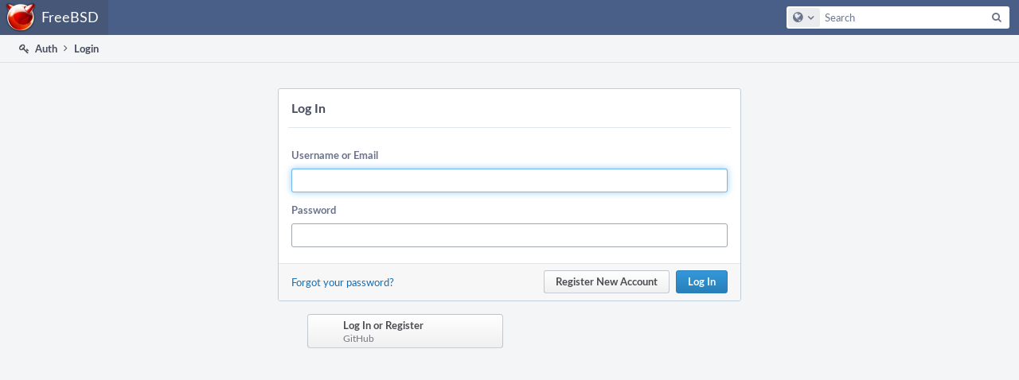

--- FILE ---
content_type: text/html; charset=UTF-8
request_url: https://reviews.freebsd.org/auth/start/?next=%2FP299%24435
body_size: 3085
content:
<!DOCTYPE html><html><head><meta charset="UTF-8" /><title>Login</title><meta name="viewport" content="width=device-width, initial-scale=1, user-scalable=no" /><link rel="mask-icon" color="#3D4B67" href="https://reviews.freebsd.org/res/phabricator/db699fe1/rsrc/favicons/mask-icon.svg" /><link rel="apple-touch-icon" sizes="76x76" href="https://reviews.freebsd.org/file/data/v3xq74uvxuouxhkx6iea/PHID-FILE-aph2srjcdlphpex3xxn2/favicon" /><link rel="apple-touch-icon" sizes="120x120" href="https://reviews.freebsd.org/file/data/4gcc2fzvylxn2mkwb5hb/PHID-FILE-pek7xbtqrh7zhyjogtc6/favicon" /><link rel="apple-touch-icon" sizes="152x152" href="https://reviews.freebsd.org/file/data/ekekhrf4no74u4yt66sq/PHID-FILE-z4jchoke7kpc7hzpaalg/favicon" /><link rel="icon" id="favicon" href="https://reviews.freebsd.org/file/data/qlge5ptgqas6r46gkigm/PHID-FILE-xrbh6ayr3mccyyz5tu5n/favicon" /><meta name="referrer" content="no-referrer" /><link rel="stylesheet" type="text/css" href="https://reviews.freebsd.org/res/defaultX/phabricator/b816811e/core.pkg.css" /><script type="text/javascript" src="https://reviews.freebsd.org/res/defaultX/phabricator/98e6504a/rsrc/externals/javelin/core/init.js"></script></head><body class="device-desktop platform-mac phui-theme-blindigo"><div class="main-page-frame" id="main-page-frame"><div id="phabricator-standard-page" class="phabricator-standard-page"><div class="phabricator-main-menu phabricator-main-menu-background" id="UQ0_2"><a class="phabricator-main-menu-search-button phabricator-expand-application-menu" data-sigil="jx-toggle-class" data-meta="0_3"><span class="phabricator-menu-button-icon phui-icon-view phui-font-fa fa-search" id="UQ0_3"></span></a><a class="phabricator-main-menu-brand" href="/"><span class="aural-only">Home</span><span class="phabricator-main-menu-eye" style="background-size: 40px 40px; background-position: 0 0; background-image: url(https://reviews.freebsd.org/file/data/rkm3nu7d4zgbvbgy3zlv/PHID-FILE-4dpidb6k3yukdmfziorp/logo)"></span><span class="phabricator-wordmark">FreeBSD</span></a><ul class="phui-list-view phabricator-search-menu"><li class="phui-list-item-view phui-list-item-type-link phabricator-main-menu-search"><div class="" data-sigil=""><form action="/search/" method="POST"><input type="hidden" name="__csrf__" value="B@vvhcppa35450faf49b38bf9e" /><input type="hidden" name="__form__" value="1" /><div class="phabricator-main-menu-search-container"><input type="text" name="query" id="UQ0_4" autocomplete="off" autocorrect="off" autocapitalize="off" spellcheck="false" /><button id="UQ0_6" class="phui-icon-view phui-font-fa fa-search"><span class="aural-only">Search</span></button><button class="button dropdown has-icon phui-button-default phabricator-main-menu-search-dropdown" id="UQ0_7" data-sigil="global-search-dropdown" data-meta="0_4"><span class="aural-only">Configure Global Search</span><span class="visual-only phui-icon-view phui-font-fa fa-globe" data-sigil="global-search-dropdown-icon" data-meta="0_5" aria-hidden="true"></span><span class="caret"></span></button><input type="hidden" name="search:scope" value="all" data-sigil="global-search-dropdown-input" /><input type="hidden" id="UQ0_8" name="search:application" value="PhabricatorAuthApplication" data-sigil="global-search-dropdown-app" /><input type="hidden" name="search:primary" value="true" /><div id="UQ0_5" class="phabricator-main-menu-search-target"></div></div></form></div></li></ul></div><div id="phabricator-standard-page-body" class="phabricator-standard-page-body"><div class="phui-crumbs-view phui-crumbs-border"><a href="/auth/" class="phui-crumb-view phui-crumb-has-icon"><span class="visual-only phui-icon-view phui-font-fa fa-key" data-meta="0_6" aria-hidden="true"></span><span class="phui-crumb-name"> Auth</span> </a><span class="visual-only phui-icon-view phui-font-fa fa-angle-right phui-crumb-divider phui-crumb-view" data-meta="0_7" aria-hidden="true"></span><span class="phui-crumb-view phabricator-last-crumb"><span class="phui-crumb-name"> Login</span> </span></div><form action="/auth/login/password:self/" method="POST" class="aphront-dialog-view " role="dialog" data-sigil="jx-dialog"><input type="hidden" name="__csrf__" value="B@vvhcppa35450faf49b38bf9e" /><input type="hidden" name="__form__" value="1" /><input type="hidden" name="__dialog__" value="1" /><div class="aphront-dialog-head"><div class="phui-header-shell "><h1 class="phui-header-view"><div class="phui-header-row"><div class="phui-header-col2"><span class="phui-header-header">Log In</span></div><div class="phui-header-col3"></div></div></h1></div></div><div class="aphront-dialog-body grouped"><div class="phui-form-view phui-form-full-width"><div class="aphront-form-control grouped aphront-form-control-text"><label class="aphront-form-label" for="UQ0_0">Username or Email</label><div class="aphront-form-input"><input type="text" name="username" id="UQ0_0" autofocus="autofocus" /></div></div><div class="aphront-form-control grouped aphront-form-control-password"><label class="aphront-form-label" for="UQ0_1">Password</label><div class="aphront-form-input"><input type="password" name="password" id="UQ0_1" /></div></div></div></div><div class="aphront-dialog-tail grouped"><button name="__submit__" type="submit" data-sigil="__default__" data-meta="0_1">Log In</button><a href="/auth/register/" class="button button-grey" name="__cancel__" data-sigil="jx-workflow-button" data-meta="0_2">Register New Account</a><div class="aphront-dialog-foot"><a href="/login/email/">Forgot your password?</a></div></div></form><div class="phabricator-login-buttons"><div class="aphront-multi-column-view" data-sigil="aphront-multi-column-view"><div class="aphront-multi-column-outer aphront-multi-column-fluid"><div class="aphront-multi-column-inner grouped aphront-multi-column-2-up"><div class="aphront-multi-column-column-outer"><div class="aphront-multi-column-column"><div class="phabricator-login-button mmb"><form method="GET" action="https://github.com/login/oauth/authorize"><button class="button button-grey big has-icon has-text phui-button-default "><span class="visual-only phui-icon-view sprite-login login-Github" data-meta="0_0" aria-hidden="true"></span><div class="phui-button-text">Log In or Register<div class="phui-button-subtext">GitHub</div></div></button><input type="hidden" name="client_id" value="Ov23liPlmi6jIcsZf4qc" /><input type="hidden" name="redirect_uri" value="https://reviews.freebsd.org/oauth/github/login/" /><input type="hidden" name="state" value="0df56a0a6ff6c123d11b4bf45c1bb9e22145adcd" /></form></div></div></div><div class="aphront-multi-column-column-outer aphront-multi-colum-column-outer-last"><div class="aphront-multi-column-column aphront-multi-column-column-last"></div></div></div></div></div></div></div></div></div><script type="text/javascript" src="https://reviews.freebsd.org/res/defaultX/phabricator/d2de90d9/core.pkg.js"></script><data data-javelin-init-kind="merge" data-javelin-init-data="{&quot;block&quot;:0,&quot;data&quot;:[[],[],[],{&quot;map&quot;:{&quot;UQ0_2&quot;:&quot;phabricator-search-menu-expanded&quot;,&quot;UQ0_3&quot;:&quot;menu-icon-selected&quot;}},{&quot;items&quot;:[{&quot;name&quot;:&quot;Search&quot;},{&quot;icon&quot;:&quot;fa-globe&quot;,&quot;name&quot;:&quot;All Documents&quot;,&quot;value&quot;:&quot;all&quot;},{&quot;icon&quot;:&quot;fa-dot-circle-o&quot;,&quot;name&quot;:&quot;Current Application&quot;,&quot;value&quot;:&quot;application&quot;},{&quot;name&quot;:&quot;Saved Queries&quot;},{&quot;icon&quot;:&quot;fa-certificate&quot;,&quot;name&quot;:&quot;FF&quot;,&quot;value&quot;:&quot;rpke2WKtoMWI&quot;},{&quot;icon&quot;:&quot;fa-certificate&quot;,&quot;name&quot;:&quot;Open Documents&quot;,&quot;value&quot;:&quot;open&quot;},{&quot;icon&quot;:&quot;fa-certificate&quot;,&quot;name&quot;:&quot;Open Tasks&quot;,&quot;value&quot;:&quot;open-tasks&quot;},{&quot;name&quot;:&quot;More Options&quot;},{&quot;icon&quot;:&quot;fa-search-plus&quot;,&quot;name&quot;:&quot;Advanced Search&quot;,&quot;href&quot;:&quot;\/search\/query\/advanced\/&quot;},{&quot;icon&quot;:&quot;fa-book&quot;,&quot;name&quot;:&quot;User Guide: Search&quot;,&quot;href&quot;:&quot;https:\/\/secure.phabricator.com\/diviner\/find\/?name=Search%20User%20Guide&amp;type=article&amp;jump=1&quot;}],&quot;icon&quot;:&quot;fa-globe&quot;,&quot;value&quot;:&quot;all&quot;},[],[],[]]}"></data><data data-javelin-init-kind="behaviors" data-javelin-init-data="{&quot;refresh-csrf&quot;:[{&quot;tokenName&quot;:&quot;__csrf__&quot;,&quot;header&quot;:&quot;X-Phabricator-Csrf&quot;,&quot;viaHeader&quot;:&quot;X-Phabricator-Via&quot;,&quot;current&quot;:&quot;B@vvhcppa35450faf49b38bf9e&quot;}],&quot;history-install&quot;:[]}"></data><data data-javelin-init-kind="behaviors" data-javelin-init-data="{&quot;workflow&quot;:[],&quot;lightbox-attachments&quot;:[],&quot;aphront-form-disable-on-submit&quot;:[],&quot;toggle-class&quot;:[],&quot;phabricator-gesture&quot;:[],&quot;device&quot;:[],&quot;high-security-warning&quot;:[{&quot;show&quot;:false,&quot;uri&quot;:&quot;\/auth\/session\/downgrade\/&quot;,&quot;message&quot;:&quot;Your session is in high security mode. When you finish using it, click here to leave.&quot;}],&quot;phabricator-keyboard-shortcuts&quot;:[{&quot;helpURI&quot;:&quot;\/help\/keyboardshortcut\/&quot;,&quot;searchID&quot;:&quot;UQ0_4&quot;,&quot;pht&quot;:{&quot;\/&quot;:&quot;Give keyboard focus to the search box.&quot;,&quot;?&quot;:&quot;Show keyboard shortcut help for the current page.&quot;}}],&quot;phabricator-search-typeahead&quot;:[{&quot;id&quot;:&quot;UQ0_5&quot;,&quot;input&quot;:&quot;UQ0_4&quot;,&quot;button&quot;:&quot;UQ0_6&quot;,&quot;selectorID&quot;:&quot;UQ0_7&quot;,&quot;applicationID&quot;:&quot;UQ0_8&quot;,&quot;defaultApplicationIcon&quot;:&quot;fa-dot-circle-o&quot;,&quot;appScope&quot;:&quot;application&quot;,&quot;src&quot;:&quot;\/typeahead\/class\/PhabricatorSearchDatasource\/&quot;,&quot;limit&quot;:10,&quot;placeholder&quot;:&quot;Search&quot;,&quot;scopeUpdateURI&quot;:&quot;\/settings\/adjust\/?key=search-scope&quot;}],&quot;quicksand-blacklist&quot;:[{&quot;patterns&quot;:[&quot;\/conpherence\/.*&quot;,&quot;\/Z\\d+&quot;,&quot;\/phame\/live\/.*&quot;,&quot;\/file\/(data|download)\/.*&quot;,&quot;\/phortune\/.*&quot;,&quot;\/auth\/.*&quot;]}]}"></data></body></html>